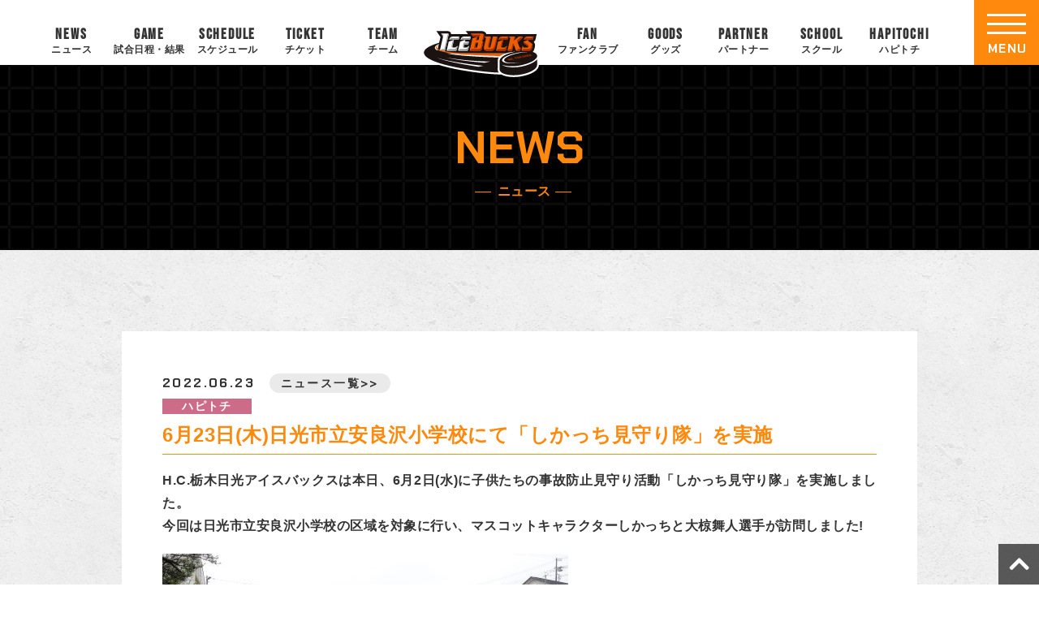

--- FILE ---
content_type: text/html; charset=UTF-8
request_url: https://www.icebucks.jp/news/2022/06/23/19900/
body_size: 48012
content:
<!DOCTYPE html>
<html lang="ja" prefix="og: http://ogp.me/ns#">
<head>
<meta charset="utf-8">
<meta name="viewport" content="width=device-width, initial-scale=1.0, minimum-scale=1.0">
<meta name="keywords" content="アイスホッケー,アイスバックス,アジアリーグ,日光,株式会社栃木ユナイテッド,栃木県立日光霧降アイスアリーナ,Ice Hockey,Ice Bucks" />
<link rel="stylesheet" href="https://www.icebucks.jp/main/wp-content/themes/mytheme/common.css?20230915" media="all">
<link rel="stylesheet" href="https://www.icebucks.jp/main/wp-content/themes/mytheme/kotei.css?20250917" media="all">
<link href="https://maxcdn.bootstrapcdn.com/font-awesome/4.7.0/css/font-awesome.min.css" rel="stylesheet">
<link rel="stylesheet" href="https://use.fontawesome.com/releases/v5.0.13/css/all.css" integrity="sha384-DNOHZ68U8hZfKXOrtjWvjxusGo9WQnrNx2sqG0tfsghAvtVlRW3tvkXWZh58N9jp" crossorigin="anonymous">

		<!-- All in One SEO 4.4.5.1 - aioseo.com -->
		<meta name="description" content="H.C.栃木日光アイスバックスは本日、6月2日(水)に子供たちの事故防止見守り活動「しかっち見守り隊」を実施し" />
		<meta name="robots" content="max-image-preview:large" />
		<link rel="canonical" href="https://www.icebucks.jp/news/2022/06/23/19900/" />
		<meta name="generator" content="All in One SEO (AIOSEO) 4.4.5.1" />

		<!-- Google tag (gtag.js) -->
<script async src="https://www.googletagmanager.com/gtag/js?id=G-30Z897YT4E"></script>
<script>
  window.dataLayer = window.dataLayer || [];
  function gtag(){dataLayer.push(arguments);}
  gtag('js', new Date());

  gtag('config', 'G-30Z897YT4E');
</script>
		<meta property="og:locale" content="ja_JP" />
		<meta property="og:site_name" content="【H.C.栃木日光アイスバックス】公式サイト - アイスホッケーのプロチーム - アイスホッケーのプロチーム『H.C.栃木日光アイスバックス』のオフィシャルサイト。「地域密着」を活動理念とし、様々な活動を通してアイスホッケーの普及・人材の育成や地域振興に尽力しております。" />
		<meta property="og:type" content="article" />
		<meta property="og:title" content="6月23日(木)日光市立安良沢小学校にて「しかっち見守り隊」を実施 - 【H.C.栃木日光アイスバックス】公式サイト - アイスホッケーのプロチーム" />
		<meta property="og:description" content="H.C.栃木日光アイスバックスは本日、6月2日(水)に子供たちの事故防止見守り活動「しかっち見守り隊」を実施し" />
		<meta property="og:url" content="https://www.icebucks.jp/news/2022/06/23/19900/" />
		<meta property="og:image" content="https://www.icebucks.jp/main/wp-content/uploads/2025/09/twcard_icebacks.jpg" />
		<meta property="og:image:secure_url" content="https://www.icebucks.jp/main/wp-content/uploads/2025/09/twcard_icebacks.jpg" />
		<meta property="og:image:width" content="800" />
		<meta property="og:image:height" content="418" />
		<meta property="article:published_time" content="2022-06-23T01:18:09+00:00" />
		<meta property="article:modified_time" content="2022-06-23T01:18:09+00:00" />
		<meta name="twitter:card" content="summary_large_image" />
		<meta name="twitter:title" content="6月23日(木)日光市立安良沢小学校にて「しかっち見守り隊」を実施 - 【H.C.栃木日光アイスバックス】公式サイト - アイスホッケーのプロチーム" />
		<meta name="twitter:description" content="H.C.栃木日光アイスバックスは本日、6月2日(水)に子供たちの事故防止見守り活動「しかっち見守り隊」を実施し" />
		<meta name="twitter:image" content="https://www.icebucks.jp/main/wp-content/uploads/2025/09/twcard_icebacks.jpg" />
		<script type="application/ld+json" class="aioseo-schema">
			{"@context":"https:\/\/schema.org","@graph":[{"@type":"BreadcrumbList","@id":"https:\/\/www.icebucks.jp\/news\/2022\/06\/23\/19900\/#breadcrumblist","itemListElement":[{"@type":"ListItem","@id":"https:\/\/www.icebucks.jp\/#listItem","position":1,"item":{"@type":"WebPage","@id":"https:\/\/www.icebucks.jp\/","name":"\u30db\u30fc\u30e0","description":"\u30a2\u30a4\u30b9\u30db\u30c3\u30b1\u30fc\u306e\u30d7\u30ed\u30c1\u30fc\u30e0\u300eH.C.\u6803\u6728\u65e5\u5149\u30a2\u30a4\u30b9\u30d0\u30c3\u30af\u30b9\u300f\u306e\u30aa\u30d5\u30a3\u30b7\u30e3\u30eb\u30b5\u30a4\u30c8\u3002\u300c\u5730\u57df\u5bc6\u7740\u300d\u3092\u6d3b\u52d5\u7406\u5ff5\u3068\u3057\u3001\u69d8\u3005\u306a\u6d3b\u52d5\u3092\u901a\u3057\u3066\u30a2\u30a4\u30b9\u30db\u30c3\u30b1\u30fc\u306e\u666e\u53ca\u30fb\u4eba\u6750\u306e\u80b2\u6210\u3084\u5730\u57df\u632f\u8208\u306b\u5c3d\u529b\u3057\u3066\u304a\u308a\u307e\u3059\u3002","url":"https:\/\/www.icebucks.jp\/"},"nextItem":"https:\/\/www.icebucks.jp\/news\/2022\/06\/23\/19900\/#listItem"},{"@type":"ListItem","@id":"https:\/\/www.icebucks.jp\/news\/2022\/06\/23\/19900\/#listItem","position":2,"item":{"@type":"WebPage","@id":"https:\/\/www.icebucks.jp\/news\/2022\/06\/23\/19900\/","name":"6\u670823\u65e5(\u6728)\u65e5\u5149\u5e02\u7acb\u5b89\u826f\u6ca2\u5c0f\u5b66\u6821\u306b\u3066\u300c\u3057\u304b\u3063\u3061\u898b\u5b88\u308a\u968a\u300d\u3092\u5b9f\u65bd","description":"H.C.\u6803\u6728\u65e5\u5149\u30a2\u30a4\u30b9\u30d0\u30c3\u30af\u30b9\u306f\u672c\u65e5\u30016\u67082\u65e5(\u6c34)\u306b\u5b50\u4f9b\u305f\u3061\u306e\u4e8b\u6545\u9632\u6b62\u898b\u5b88\u308a\u6d3b\u52d5\u300c\u3057\u304b\u3063\u3061\u898b\u5b88\u308a\u968a\u300d\u3092\u5b9f\u65bd\u3057","url":"https:\/\/www.icebucks.jp\/news\/2022\/06\/23\/19900\/"},"previousItem":"https:\/\/www.icebucks.jp\/#listItem"}]},{"@type":"Organization","@id":"https:\/\/www.icebucks.jp\/#organization","name":"TEST\u3010H.C.\u6803\u6728\u65e5\u5149\u30a2\u30a4\u30b9\u30d0\u30c3\u30af\u30b9\u3011\u516c\u5f0f\u30b5\u30a4\u30c8","url":"https:\/\/www.icebucks.jp\/"},{"@type":"Person","@id":"https:\/\/www.icebucks.jp\/author\/seki\/#author","url":"https:\/\/www.icebucks.jp\/author\/seki\/","name":"\u77e5\u6a39\u95a2","image":{"@type":"ImageObject","@id":"https:\/\/www.icebucks.jp\/news\/2022\/06\/23\/19900\/#authorImage","url":"https:\/\/secure.gravatar.com\/avatar\/d7c7def5874f27d1f8d0be9245adcf443e3f7c36c272b0a910d0bbc85a0cff24?s=96&d=mm&r=g","width":96,"height":96,"caption":"\u77e5\u6a39\u95a2"}},{"@type":"WebPage","@id":"https:\/\/www.icebucks.jp\/news\/2022\/06\/23\/19900\/#webpage","url":"https:\/\/www.icebucks.jp\/news\/2022\/06\/23\/19900\/","name":"6\u670823\u65e5(\u6728)\u65e5\u5149\u5e02\u7acb\u5b89\u826f\u6ca2\u5c0f\u5b66\u6821\u306b\u3066\u300c\u3057\u304b\u3063\u3061\u898b\u5b88\u308a\u968a\u300d\u3092\u5b9f\u65bd - \u3010H.C.\u6803\u6728\u65e5\u5149\u30a2\u30a4\u30b9\u30d0\u30c3\u30af\u30b9\u3011\u516c\u5f0f\u30b5\u30a4\u30c8 - \u30a2\u30a4\u30b9\u30db\u30c3\u30b1\u30fc\u306e\u30d7\u30ed\u30c1\u30fc\u30e0","description":"H.C.\u6803\u6728\u65e5\u5149\u30a2\u30a4\u30b9\u30d0\u30c3\u30af\u30b9\u306f\u672c\u65e5\u30016\u67082\u65e5(\u6c34)\u306b\u5b50\u4f9b\u305f\u3061\u306e\u4e8b\u6545\u9632\u6b62\u898b\u5b88\u308a\u6d3b\u52d5\u300c\u3057\u304b\u3063\u3061\u898b\u5b88\u308a\u968a\u300d\u3092\u5b9f\u65bd\u3057","inLanguage":"ja","isPartOf":{"@id":"https:\/\/www.icebucks.jp\/#website"},"breadcrumb":{"@id":"https:\/\/www.icebucks.jp\/news\/2022\/06\/23\/19900\/#breadcrumblist"},"author":{"@id":"https:\/\/www.icebucks.jp\/author\/seki\/#author"},"creator":{"@id":"https:\/\/www.icebucks.jp\/author\/seki\/#author"},"datePublished":"2022-06-23T01:18:09+09:00","dateModified":"2022-06-23T01:18:09+09:00"},{"@type":"WebSite","@id":"https:\/\/www.icebucks.jp\/#website","url":"https:\/\/www.icebucks.jp\/","name":"\u3010H.C.\u6803\u6728\u65e5\u5149\u30a2\u30a4\u30b9\u30d0\u30c3\u30af\u30b9\u3011\u516c\u5f0f\u30b5\u30a4\u30c8\uff5c\ufeff \u30a2\u30a4\u30b9\u30db\u30c3\u30b1\u30fc\u306e\u30d7\u30ed\u30c1\u30fc\u30e0","description":"\u30a2\u30a4\u30b9\u30db\u30c3\u30b1\u30fc\u306e\u30d7\u30ed\u30c1\u30fc\u30e0\u300eH.C.\u6803\u6728\u65e5\u5149\u30a2\u30a4\u30b9\u30d0\u30c3\u30af\u30b9\u300f\u306e\u30aa\u30d5\u30a3\u30b7\u30e3\u30eb\u30b5\u30a4\u30c8\u3002\u300c\u5730\u57df\u5bc6\u7740\u300d\u3092\u6d3b\u52d5\u7406\u5ff5\u3068\u3057\u3001\u69d8\u3005\u306a\u6d3b\u52d5\u3092\u901a\u3057\u3066\u30a2\u30a4\u30b9\u30db\u30c3\u30b1\u30fc\u306e\u666e\u53ca\u30fb\u4eba\u6750\u306e\u80b2\u6210\u3084\u5730\u57df\u632f\u8208\u306b\u5c3d\u529b\u3057\u3066\u304a\u308a\u307e\u3059\u3002","inLanguage":"ja","publisher":{"@id":"https:\/\/www.icebucks.jp\/#organization"}}]}
		</script>
		<!-- All in One SEO -->

<link rel="alternate" title="oEmbed (JSON)" type="application/json+oembed" href="https://www.icebucks.jp/wp-json/oembed/1.0/embed?url=https%3A%2F%2Fwww.icebucks.jp%2Fnews%2F2022%2F06%2F23%2F19900%2F" />
<link rel="alternate" title="oEmbed (XML)" type="text/xml+oembed" href="https://www.icebucks.jp/wp-json/oembed/1.0/embed?url=https%3A%2F%2Fwww.icebucks.jp%2Fnews%2F2022%2F06%2F23%2F19900%2F&#038;format=xml" />
<style id='wp-img-auto-sizes-contain-inline-css' type='text/css'>
img:is([sizes=auto i],[sizes^="auto," i]){contain-intrinsic-size:3000px 1500px}
/*# sourceURL=wp-img-auto-sizes-contain-inline-css */
</style>
<style id='wp-emoji-styles-inline-css' type='text/css'>

	img.wp-smiley, img.emoji {
		display: inline !important;
		border: none !important;
		box-shadow: none !important;
		height: 1em !important;
		width: 1em !important;
		margin: 0 0.07em !important;
		vertical-align: -0.1em !important;
		background: none !important;
		padding: 0 !important;
	}
/*# sourceURL=wp-emoji-styles-inline-css */
</style>
<style id='wp-block-library-inline-css' type='text/css'>
:root{--wp-block-synced-color:#7a00df;--wp-block-synced-color--rgb:122,0,223;--wp-bound-block-color:var(--wp-block-synced-color);--wp-editor-canvas-background:#ddd;--wp-admin-theme-color:#007cba;--wp-admin-theme-color--rgb:0,124,186;--wp-admin-theme-color-darker-10:#006ba1;--wp-admin-theme-color-darker-10--rgb:0,107,160.5;--wp-admin-theme-color-darker-20:#005a87;--wp-admin-theme-color-darker-20--rgb:0,90,135;--wp-admin-border-width-focus:2px}@media (min-resolution:192dpi){:root{--wp-admin-border-width-focus:1.5px}}.wp-element-button{cursor:pointer}:root .has-very-light-gray-background-color{background-color:#eee}:root .has-very-dark-gray-background-color{background-color:#313131}:root .has-very-light-gray-color{color:#eee}:root .has-very-dark-gray-color{color:#313131}:root .has-vivid-green-cyan-to-vivid-cyan-blue-gradient-background{background:linear-gradient(135deg,#00d084,#0693e3)}:root .has-purple-crush-gradient-background{background:linear-gradient(135deg,#34e2e4,#4721fb 50%,#ab1dfe)}:root .has-hazy-dawn-gradient-background{background:linear-gradient(135deg,#faaca8,#dad0ec)}:root .has-subdued-olive-gradient-background{background:linear-gradient(135deg,#fafae1,#67a671)}:root .has-atomic-cream-gradient-background{background:linear-gradient(135deg,#fdd79a,#004a59)}:root .has-nightshade-gradient-background{background:linear-gradient(135deg,#330968,#31cdcf)}:root .has-midnight-gradient-background{background:linear-gradient(135deg,#020381,#2874fc)}:root{--wp--preset--font-size--normal:16px;--wp--preset--font-size--huge:42px}.has-regular-font-size{font-size:1em}.has-larger-font-size{font-size:2.625em}.has-normal-font-size{font-size:var(--wp--preset--font-size--normal)}.has-huge-font-size{font-size:var(--wp--preset--font-size--huge)}.has-text-align-center{text-align:center}.has-text-align-left{text-align:left}.has-text-align-right{text-align:right}.has-fit-text{white-space:nowrap!important}#end-resizable-editor-section{display:none}.aligncenter{clear:both}.items-justified-left{justify-content:flex-start}.items-justified-center{justify-content:center}.items-justified-right{justify-content:flex-end}.items-justified-space-between{justify-content:space-between}.screen-reader-text{border:0;clip-path:inset(50%);height:1px;margin:-1px;overflow:hidden;padding:0;position:absolute;width:1px;word-wrap:normal!important}.screen-reader-text:focus{background-color:#ddd;clip-path:none;color:#444;display:block;font-size:1em;height:auto;left:5px;line-height:normal;padding:15px 23px 14px;text-decoration:none;top:5px;width:auto;z-index:100000}html :where(.has-border-color){border-style:solid}html :where([style*=border-top-color]){border-top-style:solid}html :where([style*=border-right-color]){border-right-style:solid}html :where([style*=border-bottom-color]){border-bottom-style:solid}html :where([style*=border-left-color]){border-left-style:solid}html :where([style*=border-width]){border-style:solid}html :where([style*=border-top-width]){border-top-style:solid}html :where([style*=border-right-width]){border-right-style:solid}html :where([style*=border-bottom-width]){border-bottom-style:solid}html :where([style*=border-left-width]){border-left-style:solid}html :where(img[class*=wp-image-]){height:auto;max-width:100%}:where(figure){margin:0 0 1em}html :where(.is-position-sticky){--wp-admin--admin-bar--position-offset:var(--wp-admin--admin-bar--height,0px)}@media screen and (max-width:600px){html :where(.is-position-sticky){--wp-admin--admin-bar--position-offset:0px}}

/*# sourceURL=wp-block-library-inline-css */
</style><style id='global-styles-inline-css' type='text/css'>
:root{--wp--preset--aspect-ratio--square: 1;--wp--preset--aspect-ratio--4-3: 4/3;--wp--preset--aspect-ratio--3-4: 3/4;--wp--preset--aspect-ratio--3-2: 3/2;--wp--preset--aspect-ratio--2-3: 2/3;--wp--preset--aspect-ratio--16-9: 16/9;--wp--preset--aspect-ratio--9-16: 9/16;--wp--preset--color--black: #000000;--wp--preset--color--cyan-bluish-gray: #abb8c3;--wp--preset--color--white: #ffffff;--wp--preset--color--pale-pink: #f78da7;--wp--preset--color--vivid-red: #cf2e2e;--wp--preset--color--luminous-vivid-orange: #ff6900;--wp--preset--color--luminous-vivid-amber: #fcb900;--wp--preset--color--light-green-cyan: #7bdcb5;--wp--preset--color--vivid-green-cyan: #00d084;--wp--preset--color--pale-cyan-blue: #8ed1fc;--wp--preset--color--vivid-cyan-blue: #0693e3;--wp--preset--color--vivid-purple: #9b51e0;--wp--preset--gradient--vivid-cyan-blue-to-vivid-purple: linear-gradient(135deg,rgb(6,147,227) 0%,rgb(155,81,224) 100%);--wp--preset--gradient--light-green-cyan-to-vivid-green-cyan: linear-gradient(135deg,rgb(122,220,180) 0%,rgb(0,208,130) 100%);--wp--preset--gradient--luminous-vivid-amber-to-luminous-vivid-orange: linear-gradient(135deg,rgb(252,185,0) 0%,rgb(255,105,0) 100%);--wp--preset--gradient--luminous-vivid-orange-to-vivid-red: linear-gradient(135deg,rgb(255,105,0) 0%,rgb(207,46,46) 100%);--wp--preset--gradient--very-light-gray-to-cyan-bluish-gray: linear-gradient(135deg,rgb(238,238,238) 0%,rgb(169,184,195) 100%);--wp--preset--gradient--cool-to-warm-spectrum: linear-gradient(135deg,rgb(74,234,220) 0%,rgb(151,120,209) 20%,rgb(207,42,186) 40%,rgb(238,44,130) 60%,rgb(251,105,98) 80%,rgb(254,248,76) 100%);--wp--preset--gradient--blush-light-purple: linear-gradient(135deg,rgb(255,206,236) 0%,rgb(152,150,240) 100%);--wp--preset--gradient--blush-bordeaux: linear-gradient(135deg,rgb(254,205,165) 0%,rgb(254,45,45) 50%,rgb(107,0,62) 100%);--wp--preset--gradient--luminous-dusk: linear-gradient(135deg,rgb(255,203,112) 0%,rgb(199,81,192) 50%,rgb(65,88,208) 100%);--wp--preset--gradient--pale-ocean: linear-gradient(135deg,rgb(255,245,203) 0%,rgb(182,227,212) 50%,rgb(51,167,181) 100%);--wp--preset--gradient--electric-grass: linear-gradient(135deg,rgb(202,248,128) 0%,rgb(113,206,126) 100%);--wp--preset--gradient--midnight: linear-gradient(135deg,rgb(2,3,129) 0%,rgb(40,116,252) 100%);--wp--preset--font-size--small: 13px;--wp--preset--font-size--medium: 20px;--wp--preset--font-size--large: 36px;--wp--preset--font-size--x-large: 42px;--wp--preset--spacing--20: 0.44rem;--wp--preset--spacing--30: 0.67rem;--wp--preset--spacing--40: 1rem;--wp--preset--spacing--50: 1.5rem;--wp--preset--spacing--60: 2.25rem;--wp--preset--spacing--70: 3.38rem;--wp--preset--spacing--80: 5.06rem;--wp--preset--shadow--natural: 6px 6px 9px rgba(0, 0, 0, 0.2);--wp--preset--shadow--deep: 12px 12px 50px rgba(0, 0, 0, 0.4);--wp--preset--shadow--sharp: 6px 6px 0px rgba(0, 0, 0, 0.2);--wp--preset--shadow--outlined: 6px 6px 0px -3px rgb(255, 255, 255), 6px 6px rgb(0, 0, 0);--wp--preset--shadow--crisp: 6px 6px 0px rgb(0, 0, 0);}:where(.is-layout-flex){gap: 0.5em;}:where(.is-layout-grid){gap: 0.5em;}body .is-layout-flex{display: flex;}.is-layout-flex{flex-wrap: wrap;align-items: center;}.is-layout-flex > :is(*, div){margin: 0;}body .is-layout-grid{display: grid;}.is-layout-grid > :is(*, div){margin: 0;}:where(.wp-block-columns.is-layout-flex){gap: 2em;}:where(.wp-block-columns.is-layout-grid){gap: 2em;}:where(.wp-block-post-template.is-layout-flex){gap: 1.25em;}:where(.wp-block-post-template.is-layout-grid){gap: 1.25em;}.has-black-color{color: var(--wp--preset--color--black) !important;}.has-cyan-bluish-gray-color{color: var(--wp--preset--color--cyan-bluish-gray) !important;}.has-white-color{color: var(--wp--preset--color--white) !important;}.has-pale-pink-color{color: var(--wp--preset--color--pale-pink) !important;}.has-vivid-red-color{color: var(--wp--preset--color--vivid-red) !important;}.has-luminous-vivid-orange-color{color: var(--wp--preset--color--luminous-vivid-orange) !important;}.has-luminous-vivid-amber-color{color: var(--wp--preset--color--luminous-vivid-amber) !important;}.has-light-green-cyan-color{color: var(--wp--preset--color--light-green-cyan) !important;}.has-vivid-green-cyan-color{color: var(--wp--preset--color--vivid-green-cyan) !important;}.has-pale-cyan-blue-color{color: var(--wp--preset--color--pale-cyan-blue) !important;}.has-vivid-cyan-blue-color{color: var(--wp--preset--color--vivid-cyan-blue) !important;}.has-vivid-purple-color{color: var(--wp--preset--color--vivid-purple) !important;}.has-black-background-color{background-color: var(--wp--preset--color--black) !important;}.has-cyan-bluish-gray-background-color{background-color: var(--wp--preset--color--cyan-bluish-gray) !important;}.has-white-background-color{background-color: var(--wp--preset--color--white) !important;}.has-pale-pink-background-color{background-color: var(--wp--preset--color--pale-pink) !important;}.has-vivid-red-background-color{background-color: var(--wp--preset--color--vivid-red) !important;}.has-luminous-vivid-orange-background-color{background-color: var(--wp--preset--color--luminous-vivid-orange) !important;}.has-luminous-vivid-amber-background-color{background-color: var(--wp--preset--color--luminous-vivid-amber) !important;}.has-light-green-cyan-background-color{background-color: var(--wp--preset--color--light-green-cyan) !important;}.has-vivid-green-cyan-background-color{background-color: var(--wp--preset--color--vivid-green-cyan) !important;}.has-pale-cyan-blue-background-color{background-color: var(--wp--preset--color--pale-cyan-blue) !important;}.has-vivid-cyan-blue-background-color{background-color: var(--wp--preset--color--vivid-cyan-blue) !important;}.has-vivid-purple-background-color{background-color: var(--wp--preset--color--vivid-purple) !important;}.has-black-border-color{border-color: var(--wp--preset--color--black) !important;}.has-cyan-bluish-gray-border-color{border-color: var(--wp--preset--color--cyan-bluish-gray) !important;}.has-white-border-color{border-color: var(--wp--preset--color--white) !important;}.has-pale-pink-border-color{border-color: var(--wp--preset--color--pale-pink) !important;}.has-vivid-red-border-color{border-color: var(--wp--preset--color--vivid-red) !important;}.has-luminous-vivid-orange-border-color{border-color: var(--wp--preset--color--luminous-vivid-orange) !important;}.has-luminous-vivid-amber-border-color{border-color: var(--wp--preset--color--luminous-vivid-amber) !important;}.has-light-green-cyan-border-color{border-color: var(--wp--preset--color--light-green-cyan) !important;}.has-vivid-green-cyan-border-color{border-color: var(--wp--preset--color--vivid-green-cyan) !important;}.has-pale-cyan-blue-border-color{border-color: var(--wp--preset--color--pale-cyan-blue) !important;}.has-vivid-cyan-blue-border-color{border-color: var(--wp--preset--color--vivid-cyan-blue) !important;}.has-vivid-purple-border-color{border-color: var(--wp--preset--color--vivid-purple) !important;}.has-vivid-cyan-blue-to-vivid-purple-gradient-background{background: var(--wp--preset--gradient--vivid-cyan-blue-to-vivid-purple) !important;}.has-light-green-cyan-to-vivid-green-cyan-gradient-background{background: var(--wp--preset--gradient--light-green-cyan-to-vivid-green-cyan) !important;}.has-luminous-vivid-amber-to-luminous-vivid-orange-gradient-background{background: var(--wp--preset--gradient--luminous-vivid-amber-to-luminous-vivid-orange) !important;}.has-luminous-vivid-orange-to-vivid-red-gradient-background{background: var(--wp--preset--gradient--luminous-vivid-orange-to-vivid-red) !important;}.has-very-light-gray-to-cyan-bluish-gray-gradient-background{background: var(--wp--preset--gradient--very-light-gray-to-cyan-bluish-gray) !important;}.has-cool-to-warm-spectrum-gradient-background{background: var(--wp--preset--gradient--cool-to-warm-spectrum) !important;}.has-blush-light-purple-gradient-background{background: var(--wp--preset--gradient--blush-light-purple) !important;}.has-blush-bordeaux-gradient-background{background: var(--wp--preset--gradient--blush-bordeaux) !important;}.has-luminous-dusk-gradient-background{background: var(--wp--preset--gradient--luminous-dusk) !important;}.has-pale-ocean-gradient-background{background: var(--wp--preset--gradient--pale-ocean) !important;}.has-electric-grass-gradient-background{background: var(--wp--preset--gradient--electric-grass) !important;}.has-midnight-gradient-background{background: var(--wp--preset--gradient--midnight) !important;}.has-small-font-size{font-size: var(--wp--preset--font-size--small) !important;}.has-medium-font-size{font-size: var(--wp--preset--font-size--medium) !important;}.has-large-font-size{font-size: var(--wp--preset--font-size--large) !important;}.has-x-large-font-size{font-size: var(--wp--preset--font-size--x-large) !important;}
/*# sourceURL=global-styles-inline-css */
</style>

<style id='classic-theme-styles-inline-css' type='text/css'>
/*! This file is auto-generated */
.wp-block-button__link{color:#fff;background-color:#32373c;border-radius:9999px;box-shadow:none;text-decoration:none;padding:calc(.667em + 2px) calc(1.333em + 2px);font-size:1.125em}.wp-block-file__button{background:#32373c;color:#fff;text-decoration:none}
/*# sourceURL=/wp-includes/css/classic-themes.min.css */
</style>
<link rel='stylesheet' id='contact-form-7-css' href='https://www.icebucks.jp/main/wp-content/plugins/contact-form-7/includes/css/styles.css?ver=5.8' type='text/css' media='all' />
<link rel='stylesheet' id='jquery-ui-dialog-min-css-css' href='https://www.icebucks.jp/main/wp-includes/css/jquery-ui-dialog.min.css?ver=6.9' type='text/css' media='all' />
<link rel='stylesheet' id='contact-form-7-confirm-plus-css' href='https://www.icebucks.jp/main/wp-content/plugins/confirm-plus-contact-form-7/assets/css/styles.css?ver=20230913_183736' type='text/css' media='all' />
<link rel='stylesheet' id='tablepress-default-css' href='https://www.icebucks.jp/main/wp-content/plugins/tablepress/css/build/default.css?ver=2.1.7' type='text/css' media='all' />
<link rel='stylesheet' id='jquery.lightbox.min.css-css' href='https://www.icebucks.jp/main/wp-content/plugins/wp-jquery-lightbox/styles/lightbox.min.css?ver=1.4.8.2' type='text/css' media='all' />
<script type="text/javascript" src="https://www.icebucks.jp/main/wp-includes/js/jquery/jquery.min.js?ver=3.7.1" id="jquery-core-js"></script>
<script type="text/javascript" src="https://www.icebucks.jp/main/wp-includes/js/jquery/jquery-migrate.min.js?ver=3.4.1" id="jquery-migrate-js"></script>
<link rel="https://api.w.org/" href="https://www.icebucks.jp/wp-json/" /><link rel="alternate" title="JSON" type="application/json" href="https://www.icebucks.jp/wp-json/wp/v2/news/19900" /><link rel="EditURI" type="application/rsd+xml" title="RSD" href="https://www.icebucks.jp/main/xmlrpc.php?rsd" />
<meta name="generator" content="WordPress 6.9" />
<link rel='shortlink' href='https://www.icebucks.jp/?p=19900' />
<script src="https://ajaxzip3.github.io/ajaxzip3.js" charset="UTF-8"></script>
	<script type="text/javascript">
	jQuery(function($){
		$("#zip").attr('onKeyUp', 'AjaxZip3.zip2addr(this,\'\',\'addr\',\'addr\');');
	})</script><link rel="icon" href="https://www.icebucks.jp/main/wp-content/uploads/2023/09/cropped-favicon-32x32.png" sizes="32x32" />
<link rel="icon" href="https://www.icebucks.jp/main/wp-content/uploads/2023/09/cropped-favicon-192x192.png" sizes="192x192" />
<link rel="apple-touch-icon" href="https://www.icebucks.jp/main/wp-content/uploads/2023/09/cropped-favicon-180x180.png" />
<meta name="msapplication-TileImage" content="https://www.icebucks.jp/main/wp-content/uploads/2023/09/cropped-favicon-270x270.png" />
</head>
<body id="top" class="news-template-default single single-news postid-19900 wp-theme-mytheme news tax_hapitochi">
  <div id="wrapper">
<!-- ======================== ヘッダー ======================== -->
<header id="top-head">
<div class="inner">
<div class="top-logo"><a href="https://www.icebucks.jp"><img src="https://www.icebucks.jp/main/wp-content/themes/mytheme/images/logo_icebucks.svg" alt="H.C.栃木日光アイスバックスのロゴ"></a></div>
<ul class="nav pc c-fix">
<li class="nav-item"><a href="https://www.icebucks.jp/news"><span class="en">NEWS</span><span class="ja">ニュース</span></a></li>
<li class="nav-item"><a href="https://www.icebucks.jp/games"><span class="en">GAME</span><span class="ja">試合日程・結果</span></a></li>
<li class="nav-item"><a href="https://www.icebucks.jp/schedules"><span class="en">SCHEDULE</span><span class="ja">スケジュール</span></a></li>
<li class="nav-item"><a href="https://www.icebucks.jp/tickets"><span class="en">TICKET</span><span class="ja">チケット</span></a></li>
<li class="nav-item"><a href="https://www.icebucks.jp/players"><span class="en">TEAM</span><span class="ja">チーム</span></a></li>
<li class="nav-item logo"><a href="https://www.icebucks.jp"><img src="https://www.icebucks.jp/main/wp-content/themes/mytheme/images/logo_icebucks.svg" alt="H.C.栃木日光アイスバックスのロゴ"></a></li>
<li class="nav-item"><a href="https://www.icebucks.jp/bucksfanclub"><span class="en">FAN</span><span class="ja">ファンクラブ</span></a></li>
<li class="nav-item"><a href="https://icebucksshop.jp/" target="_blank"><span class="en">GOODS</span><span class="ja">グッズ</span></a></li>
<li class="nav-item"><a href="https://www.icebucks.jp/sponsor"><span class="en">PARTNER</span><span class="ja">パートナー</span></a></li>
<li class="nav-item"><a href="https://www.icebucks.jp/bucksschool"><span class="en">SCHOOL</span><span class="ja">スクール</span></a></li>
<li class="nav-item"><a href="https://www.icebucks.jp/hapitochi"><span class="en">HAPITOCHI</span><span class="ja">ハピトチ</span></a></li>
</ul>


<!-- ====================================== ハンバーガーメニュー -->	
<div class="openbtn"><div class="openbtn-area"><span></span><span></span><span></span></div><p>MENU</p></div>
<nav id="g-nav" class="c-fix">
<div id="g-nav-list">
<div class="left">
<div class="flex">
<div>
<div class="logo-wrap"><a href="https://www.icebucks.jp"><img src="https://www.icebucks.jp/main/wp-content/themes/mytheme/images/logo_icebucks.svg" alt="H.C.栃木日光アイスバックス"></a></div>
<nav>
<ul class="sns-icon-wrap">
<li class="zoomInTrigger"><a href="https://twitter.com/NIKKOICEBUCKS" target="_blank" title="Twitter"><img src="https://www.icebucks.jp/main/wp-content/themes/mytheme/images/x-icon.png" alt="X"></a></li>
<li class="zoomInTrigger"><a href="https://www.facebook.com/icebucks.jp" target="_blank" title="Facebook"><img src="https://www.icebucks.jp/main/wp-content/themes/mytheme/images/f-icon-fb.png" alt="Facebook"></a></li>
<li class="zoomInTrigger"><a href="http://lineat.jp/icebucks" target="_blank" title="LINE"><img src="https://www.icebucks.jp/main/wp-content/themes/mytheme/images/f-icon-line.png" alt="LINE"></a></li>
<li class="zoomInTrigger"><a href="https://www.instagram.com/h.c.tochigi_nikko_icebucks/" target="_blank" title="Instagram"><img src="https://www.icebucks.jp/main/wp-content/themes/mytheme/images/f-icon-ig.png" alt="Instagram"></a></li>
<li class="zoomInTrigger"><a href="https://www.tiktok.com/@nikko.icebucks" target="_blank" title="TikTok"><img src="https://www.icebucks.jp/main/wp-content/themes/mytheme/images/f-icon-tt.png" alt="TikTok"></a></li>
<li class="zoomInTrigger"><a href="https://www.youtube.com/channel/UCvMSl07vy-6fH-uPj3g2i4Q" target="_blank" title="YouTube"><img src="https://www.icebucks.jp/main/wp-content/themes/mytheme/images/f-icon-yt.png" alt="YouTube"></a></li>
<li class="zoomInTrigger"><a href="https://engate.jp/communities/125" target="_blank" title="Engate"><img src="https://www.icebucks.jp/main/wp-content/themes/mytheme/images/f-icon-en.png" alt="Engate"></a></li>
</ul>

</nav>
</div>	
</div>
</div>
<div class="right">
<div class="box">
<p class="item"><a href="https://www.icebucks.jp">トップページ</a></p>
</div>
<div class="box">
<p class="item">ニュース</p>
<ul>
<li><a href="https://www.icebucks.jp/news">すべて</a></li>
<li><a href="https://www.icebucks.jp/news_cat/game">試合</a></li>
<li><a href="https://www.icebucks.jp/news_cat/team">チーム</a></li>
<li><a href="https://www.icebucks.jp/news_cat/media">メディア</a></li>
<li><a href="https://www.icebucks.jp/news_cat/event">イベント</a></li>
<li><a href="https://www.icebucks.jp/news_cat/school">スクール</a></li>
<li><a href="https://www.icebucks.jp/news_cat/goods">グッズ</a></li>
<li><a href="https://www.icebucks.jp/news_cat/bucksfanclub">ファンクラブ</a></li>
<li><a href="https://www.icebucks.jp/news_cat/hapitochi">ハピトチ</a></li>
</ul>
</div>
<div class="box">
<p class="item"><a href="https://www.icebucks.jp/games">試合日程・結果</a></p>
</div>	
<div class="box">
<p class="item"><a href="https://www.icebucks.jp/schedules">スケジュール</a></p>
</div>
<div class="box">
<p class="item">チケット</p>
<ul>
<li><a href="https://www.icebucks.jp/tickets">チケット</a></li>
<li><a href="https://www.icebucks.jp/tickets/icelevel">アイスレベルシート</a></li>
<li><a href="https://www.icebucks.jp/tickets/group">団体予約</a></li>
<li><a href="https://www.icebucks.jp/tickets/access">アクセス</a></li>
<li><a href="https://www.icebucks.jp/watchingguide/" target="_blank">観戦ガイド</a></li>
</ul>
</div>
<div class="box">
<p class="item">チーム</p>
<ul>
<li><a href="https://www.icebucks.jp/players">選手紹介</a></li>
<li><a href="https://www.icebucks.jp/staffs">スタッフ</a></li>
<li><a href="https://www.icebucks.jp/icegirls">アイスガールズ</a></li>
<li><a href="https://www.icebucks.jp/ladies">バックスレディース</a></li>
<li><a href="https://www.icebucks.jp/profile">クラブプロフィール</a></li>
</ul>
</div>
<div class="box">
<p class="item">ファンクラブ</p>
<ul>
<li><a href="https://www.icebucks.jp/bucksfanclub">公式ファンクラブ</a></li>
<li><a href="https://mypage.icebucksfc.jp/login" target="_blank">マイページログイン</a></li>
<li><a href="https://www.icebucks.jp/bucksfanclub/platinum">プラチナ会員</a></li>
<li><a href="https://www.icebucks.jp/bucksfanclub/gold">ゴールド会員</a></li>
<li><a href="https://www.icebucks.jp/bucksfanclub/silver">シルバー会員</a></li>
<li><a href="https://www.icebucks.jp/bucksfanclub/regular">レギュラー会員</a></li>
<li><a href="https://www.icebucks.jp/bucksfanclub/kids">キッズ会員</a></li>
<li><a href="https://www.icebucks.jp/bucksfanclub/faq">よくある質問</a></li>
</ul>
</div>
<div class="box">
<p class="item"><a href="https://icebucksshop.jp/" target="_blank">グッズ</a></p>
</div>
<div class="box">
<p class="item">パートナー</p>
<ul>
<li><a href="https://www.icebucks.jp/sponsor">パートナー</a></li>
<li><a href="https://www.icebucks.jp/links">リーグ</a></li>
<li><a href="https://www.icebucks.jp/volunteer">サポートクラブ</a></li>
<li><a href="https://www.icebucks.jp/overseas">海外業務提携</a></li>
<li><a href="https://www.icebucks.jp/sponsor_recruitment">パートナー募集</a></li>
</ul>
</div>
<div class="box">
<p class="item">スクール</p>
<ul>
<li><a href="https://www.icebucks.jp/bucksschool">アイスホッケースクール</a></li>
<li><a href="https://www.icebucks.jp/bucksschool/junior">アイスバックスジュニア</a></li>
<li><a href="https://www.icebucks.jp/bucksschool/temporaryschool">テンポラリースクール</a></li>
</ul>
</div>	
<div class="box">
<p class="item">ハピトチ</p>
<ul>
<li><a href="https://www.icebucks.jp/hapitochi">ハピトチについて</a></li>
<li><a href="https://www.icebucks.jp/hapitochi/company">ご支援・ご賛助</a></li>
</ul>
</div>
<div class="box">
<ul>
<li><a href="https://www.icebucks.jp/company"><span>運営会社</span></a></li>
<li><a href="https://www.icebucks.jp/policy"><span>サイト利用規約</span></a></li>
<li><a href="https://www.icebucks.jp/privacy"><span>個人情報保護方針</span></a></li>
</ul>
</div>
	
</div>
</div>
</nav>
<div class="circle-bg"></div>	
	
	
	
</div>
</header><!-- トップ画像 -->
<div id="pageHeader">
<h1 class="section-title"><span class="en">NEWS</span><span class="ja">ニュース</span></h1>
</div>

<section class="post-contents interval  bg_con">
<div class="wrap mini">
	
<div class="news-area" class="post-19900 news type-news status-publish hentry news_cat-hapitochi">
<ul>
<li class="date"><p>2022.06.23<a href="https://www.icebucks.jp/news">ニュース一覧>></a>
</p>
</li>
<li class="post-title">
<p><span class="ctgr hapitochi">ハピトチ</span></p>	
<h2>6月23日(木)日光市立安良沢小学校にて「しかっち見守り隊」を実施</h2></li>
</ul>

<div class="post-text"><p>H.C.栃木日光アイスバックスは本日、6月2日(水)に子供たちの事故防止見守り活動「しかっち見守り隊」を実施しました。<br />
今回は日光市立安良沢小学校の区域を対象に行い、マスコットキャラクターしかっちと大椋舞人選手が訪問しました!</p>
<p><img fetchpriority="high" decoding="async" class="alignnone size-medium wp-image-19901" src="http://www.icebucks.jp/wp-content/uploads/2022/06/DSC00518-500x333.jpg" alt="" width="500" height="333" /></p>
<p>登校後は各教室をまわって記念撮影<br />
みんなしかっちの登場に喜んでました！</p>
<p><img decoding="async" class="alignnone size-medium wp-image-19902" src="http://www.icebucks.jp/wp-content/uploads/2022/06/DSC00523-500x333.jpg" alt="" width="500" height="333" /></p>
<p>1、2年生</p>
<p><img decoding="async" class="alignnone size-medium wp-image-19903" src="http://www.icebucks.jp/wp-content/uploads/2022/06/DSC00527-500x333.jpg" alt="" width="500" height="333" /></p>
<p>3、4年生</p>
<p><img loading="lazy" decoding="async" class="alignnone size-medium wp-image-19904" src="http://www.icebucks.jp/wp-content/uploads/2022/06/DSC00535-500x333.jpg" alt="" width="500" height="333" /></p>
<p>5年生</p>
<p><img loading="lazy" decoding="async" class="alignnone size-medium wp-image-19905" src="http://www.icebucks.jp/wp-content/uploads/2022/06/DSC00540-500x333.jpg" alt="" width="500" height="333" /></p>
<p>6年生</p>
<p>これからも安全に登校して、楽しい学校生活を送ってください！</p>
</div>

<ul class="link-wrap ratio">
<li><a href="https://www.icebucks.jp/news/2022/06/22/19893/" rel="prev"><span><<前の記事へ</span></a></li>
<li class="oldpost"><a href="https://www.icebucks.jp/news/2022/06/23/19834/" rel="next"><span>次の記事へ>></span></a></li>
</ul>


			
</div>
</section>	
<div id="page-top"><a href="#top"></a></div>
<footer id="footer">
<div class="wrap c-fix">
<div class="box-left">
<h2>FOLLOW ICEBUCKS</h2>
<ul>
<li><a href="https://twitter.com/NIKKOICEBUCKS" target="_blank" title="Twitter"><img src="https://www.icebucks.jp/main/wp-content/themes/mytheme/images/x-icon.png" alt="X"></a></li>
<li><a href="https://www.facebook.com/icebucks.jp" target="_blank" title="Facebook"><img src="https://www.icebucks.jp/main/wp-content/themes/mytheme/images/f-icon-fb.png" alt="Facebook"></a></li>
<li><a href="http://lineat.jp/icebucks" target="_blank" title="LINE"><img src="https://www.icebucks.jp/main/wp-content/themes/mytheme/images/f-icon-line.png" alt="LINE"></a></li>
<li><a href="https://www.instagram.com/h.c.tochigi_nikko_icebucks/" target="_blank" title="Instagram"><img src="https://www.icebucks.jp/main/wp-content/themes/mytheme/images/f-icon-ig.png" alt="Instagram"></a></li>
<li><a href="https://www.tiktok.com/@nikko.icebucks" target="_blank" title="TikTok"><img src="https://www.icebucks.jp/main/wp-content/themes/mytheme/images/f-icon-tt.png" alt="TikTok"></a></li>
<li><a href="https://www.youtube.com/channel/UCvMSl07vy-6fH-uPj3g2i4Q" target="_blank" title="YouTube"><img src="https://www.icebucks.jp/main/wp-content/themes/mytheme/images/f-icon-yt.png" alt="YouTube"></a></li>
<li><a href="https://engate.jp/communities/125" target="_blank" title="Engate"><img src="https://www.icebucks.jp/main/wp-content/themes/mytheme/images/f-icon-en.png" alt="Engate"></a></li>
</ul>
</div>
<div class="box-right">
<div class="bnr-wrap"><a href="https://www.icebucks.jp"><img src="https://www.icebucks.jp/main/wp-content/themes/mytheme/images/f-bnr-icebucks.png" alt="Engate"></a></div>
<p>サイトで使用している画像、映像等の無断での複製・転載を禁止します。</p>
</div>
</div>
<ul class="page-link">
<li><a href="https://www.icebucks.jp/news"><span>ニュース</span></a></li>
<li><a href="https://www.icebucks.jp/games"><span>試合日程・結果</span></a></li>
<li><a href="https://www.icebucks.jp/schedules"><span>スケジュール</span></a></li>
<li><a href="https://www.icebucks.jp/tickets"><span>チケット</span></a></li>
<li><a href="https://www.icebucks.jp/players"><span>チーム</span></a></li>
<li>><a href="https://www.icebucks.jp/bucksfanclub"><span>ファンクラブ</span></a></li>
<li><a href="https://icebucksshop.jp/" target="_blank"><span>グッズ</span></a></li>
<li><a href="https://www.icebucks.jp/sponsor"><span>パートナー</span></a></li>
<li><a href="https://www.icebucks.jp/bucksschool"><span>スクール</span></a></li>
<li><a href="https://www.icebucks.jp/hapitochi"><span>ハピトチ</span></a></li>
</ul>
<ul class="page-link team">
<li><a href="https://www.icebucks.jp/company"><span>運営会社</span></a></li>
<li><a href="https://www.icebucks.jp/policy"><span>サイト利用規約</span></a></li>
<li><a href="https://www.icebucks.jp/privacy"><span>個人情報保護方針</span></a></li>
</ul>
<div class="copy">
<h4>&copy; H.C. TOCHIGI NIKKO ICEBUCKS.</h4>
</div>
</footer>
</div><!-- /#wrapper -->
<script src="https://code.jquery.com/jquery-3.6.1.min.js" integrity="sha256-o88AwQnZB+VDvE9tvIXrMQaPlFFSUTR+nldQm1LuPXQ=" crossorigin="anonymous"></script>
<script src="https://cdnjs.cloudflare.com/ajax/libs/jquery-cookie/1.4.1/jquery.cookie.min.js"></script>
<script src="https://www.icebucks.jp/main/wp-content/themes/mytheme/common/js/jquery.matchHeight.js"></script>
<script src="https://www.icebucks.jp/main/wp-content/themes/mytheme/common/js/jquery.bxslider.min.js"></script>
<script src="https://www.icebucks.jp/main/wp-content/themes/mytheme/common/js/style.js"></script>
<script type="text/javascript">
$(function(){
$(".ly_overlay").show();
//$.cookie('btnFlg') == 'on'?$(".overlay").hide():$(".overlay").show();
$(".bl_btnArea button").click(function(){
$(".ly_overlay").fadeOut();
//$.cookie('btnFlg', 'on', { expires: 1,path: '/' }); //cookieの保存
});
});
</script>
<script>
// 同意するのチェックボックス
const consent_chk = document.querySelector(`#consent-chk`);
// 送信ボタン
const submit_btn = document.querySelector(`input[type=button]`);
// チェックボックスの入力イベント
consent_chk.addEventListener('change', () => {
	// チェックボックスがあれば無効化をオフ、なければオン
	if (consent_chk.checked === true) {
		submit_btn.disabled = false;
	} else {
		submit_btn.disabled = true;
	}
});
</script>

<script type="speculationrules">
{"prefetch":[{"source":"document","where":{"and":[{"href_matches":"/*"},{"not":{"href_matches":["/main/wp-*.php","/main/wp-admin/*","/main/wp-content/uploads/*","/main/wp-content/*","/main/wp-content/plugins/*","/main/wp-content/themes/mytheme/*","/*\\?(.+)"]}},{"not":{"selector_matches":"a[rel~=\"nofollow\"]"}},{"not":{"selector_matches":".no-prefetch, .no-prefetch a"}}]},"eagerness":"conservative"}]}
</script>
<script>
document.addEventListener( 'wpcf7mailsent', function( event ) {
location = 'https://www.icebucks.jp/main/completion/';
}, false );
</script><script type="text/javascript" src="https://www.icebucks.jp/main/wp-content/plugins/contact-form-7/includes/swv/js/index.js?ver=5.8" id="swv-js"></script>
<script type="text/javascript" id="contact-form-7-js-extra">
/* <![CDATA[ */
var wpcf7 = {"api":{"root":"https://www.icebucks.jp/wp-json/","namespace":"contact-form-7/v1"}};
//# sourceURL=contact-form-7-js-extra
/* ]]> */
</script>
<script type="text/javascript" src="https://www.icebucks.jp/main/wp-content/plugins/contact-form-7/includes/js/index.js?ver=5.8" id="contact-form-7-js"></script>
<script type="text/javascript" id="contact-form-7-confirm-plus-js-extra">
/* <![CDATA[ */
var data_arr = {"cfm_title_suffix":"\u78ba\u8a8d","cfm_btn":"\u78ba\u8a8d","cfm_btn_edit":"\u4fee\u6b63","cfm_btn_mail_send":"\u3053\u306e\u5185\u5bb9\u3067\u9001\u4fe1","checked_msg":"\u30c1\u30a7\u30c3\u30af\u3042\u308a"};
//# sourceURL=contact-form-7-confirm-plus-js-extra
/* ]]> */
</script>
<script type="text/javascript" src="https://www.icebucks.jp/main/wp-content/plugins/confirm-plus-contact-form-7/assets/js/scripts.js?ver=20230913_183737" id="contact-form-7-confirm-plus-js"></script>
<script type="text/javascript" src="https://www.icebucks.jp/main/wp-includes/js/jquery/ui/core.min.js?ver=1.13.3" id="jquery-ui-core-js"></script>
<script type="text/javascript" src="https://www.icebucks.jp/main/wp-includes/js/jquery/ui/mouse.min.js?ver=1.13.3" id="jquery-ui-mouse-js"></script>
<script type="text/javascript" src="https://www.icebucks.jp/main/wp-includes/js/jquery/ui/resizable.min.js?ver=1.13.3" id="jquery-ui-resizable-js"></script>
<script type="text/javascript" src="https://www.icebucks.jp/main/wp-includes/js/jquery/ui/draggable.min.js?ver=1.13.3" id="jquery-ui-draggable-js"></script>
<script type="text/javascript" src="https://www.icebucks.jp/main/wp-includes/js/jquery/ui/controlgroup.min.js?ver=1.13.3" id="jquery-ui-controlgroup-js"></script>
<script type="text/javascript" src="https://www.icebucks.jp/main/wp-includes/js/jquery/ui/checkboxradio.min.js?ver=1.13.3" id="jquery-ui-checkboxradio-js"></script>
<script type="text/javascript" src="https://www.icebucks.jp/main/wp-includes/js/jquery/ui/button.min.js?ver=1.13.3" id="jquery-ui-button-js"></script>
<script type="text/javascript" src="https://www.icebucks.jp/main/wp-includes/js/jquery/ui/dialog.min.js?ver=1.13.3" id="jquery-ui-dialog-js"></script>
<script type="text/javascript" src="https://www.icebucks.jp/main/wp-content/plugins/wp-jquery-lightbox/jquery.touchwipe.min.js?ver=1.4.8.2" id="wp-jquery-lightbox-swipe-js"></script>
<script type="text/javascript" id="wp-jquery-lightbox-js-extra">
/* <![CDATA[ */
var JQLBSettings = {"showTitle":"1","showCaption":"1","showNumbers":"1","fitToScreen":"1","resizeSpeed":"400","showDownload":"0","navbarOnTop":"0","marginSize":"0","slideshowSpeed":"4000","prevLinkTitle":"\u524d\u306e\u753b\u50cf","nextLinkTitle":"\u6b21\u306e\u753b\u50cf","closeTitle":"\u30ae\u30e3\u30e9\u30ea\u30fc\u3092\u9589\u3058\u308b","image":"\u753b\u50cf ","of":"\u306e","download":"\u30c0\u30a6\u30f3\u30ed\u30fc\u30c9","pause":"(\u30b9\u30e9\u30a4\u30c9\u30b7\u30e7\u30fc\u3092\u505c\u6b62\u3059\u308b)","play":"(\u30b9\u30e9\u30a4\u30c9\u30b7\u30e7\u30fc\u3092\u518d\u751f\u3059\u308b)"};
//# sourceURL=wp-jquery-lightbox-js-extra
/* ]]> */
</script>
<script type="text/javascript" src="https://www.icebucks.jp/main/wp-content/plugins/wp-jquery-lightbox/jquery.lightbox.min.js?ver=1.4.8.2" id="wp-jquery-lightbox-js"></script>
<script id="wp-emoji-settings" type="application/json">
{"baseUrl":"https://s.w.org/images/core/emoji/17.0.2/72x72/","ext":".png","svgUrl":"https://s.w.org/images/core/emoji/17.0.2/svg/","svgExt":".svg","source":{"concatemoji":"https://www.icebucks.jp/main/wp-includes/js/wp-emoji-release.min.js?ver=6.9"}}
</script>
<script type="module">
/* <![CDATA[ */
/*! This file is auto-generated */
const a=JSON.parse(document.getElementById("wp-emoji-settings").textContent),o=(window._wpemojiSettings=a,"wpEmojiSettingsSupports"),s=["flag","emoji"];function i(e){try{var t={supportTests:e,timestamp:(new Date).valueOf()};sessionStorage.setItem(o,JSON.stringify(t))}catch(e){}}function c(e,t,n){e.clearRect(0,0,e.canvas.width,e.canvas.height),e.fillText(t,0,0);t=new Uint32Array(e.getImageData(0,0,e.canvas.width,e.canvas.height).data);e.clearRect(0,0,e.canvas.width,e.canvas.height),e.fillText(n,0,0);const a=new Uint32Array(e.getImageData(0,0,e.canvas.width,e.canvas.height).data);return t.every((e,t)=>e===a[t])}function p(e,t){e.clearRect(0,0,e.canvas.width,e.canvas.height),e.fillText(t,0,0);var n=e.getImageData(16,16,1,1);for(let e=0;e<n.data.length;e++)if(0!==n.data[e])return!1;return!0}function u(e,t,n,a){switch(t){case"flag":return n(e,"\ud83c\udff3\ufe0f\u200d\u26a7\ufe0f","\ud83c\udff3\ufe0f\u200b\u26a7\ufe0f")?!1:!n(e,"\ud83c\udde8\ud83c\uddf6","\ud83c\udde8\u200b\ud83c\uddf6")&&!n(e,"\ud83c\udff4\udb40\udc67\udb40\udc62\udb40\udc65\udb40\udc6e\udb40\udc67\udb40\udc7f","\ud83c\udff4\u200b\udb40\udc67\u200b\udb40\udc62\u200b\udb40\udc65\u200b\udb40\udc6e\u200b\udb40\udc67\u200b\udb40\udc7f");case"emoji":return!a(e,"\ud83e\u1fac8")}return!1}function f(e,t,n,a){let r;const o=(r="undefined"!=typeof WorkerGlobalScope&&self instanceof WorkerGlobalScope?new OffscreenCanvas(300,150):document.createElement("canvas")).getContext("2d",{willReadFrequently:!0}),s=(o.textBaseline="top",o.font="600 32px Arial",{});return e.forEach(e=>{s[e]=t(o,e,n,a)}),s}function r(e){var t=document.createElement("script");t.src=e,t.defer=!0,document.head.appendChild(t)}a.supports={everything:!0,everythingExceptFlag:!0},new Promise(t=>{let n=function(){try{var e=JSON.parse(sessionStorage.getItem(o));if("object"==typeof e&&"number"==typeof e.timestamp&&(new Date).valueOf()<e.timestamp+604800&&"object"==typeof e.supportTests)return e.supportTests}catch(e){}return null}();if(!n){if("undefined"!=typeof Worker&&"undefined"!=typeof OffscreenCanvas&&"undefined"!=typeof URL&&URL.createObjectURL&&"undefined"!=typeof Blob)try{var e="postMessage("+f.toString()+"("+[JSON.stringify(s),u.toString(),c.toString(),p.toString()].join(",")+"));",a=new Blob([e],{type:"text/javascript"});const r=new Worker(URL.createObjectURL(a),{name:"wpTestEmojiSupports"});return void(r.onmessage=e=>{i(n=e.data),r.terminate(),t(n)})}catch(e){}i(n=f(s,u,c,p))}t(n)}).then(e=>{for(const n in e)a.supports[n]=e[n],a.supports.everything=a.supports.everything&&a.supports[n],"flag"!==n&&(a.supports.everythingExceptFlag=a.supports.everythingExceptFlag&&a.supports[n]);var t;a.supports.everythingExceptFlag=a.supports.everythingExceptFlag&&!a.supports.flag,a.supports.everything||((t=a.source||{}).concatemoji?r(t.concatemoji):t.wpemoji&&t.twemoji&&(r(t.twemoji),r(t.wpemoji)))});
//# sourceURL=https://www.icebucks.jp/main/wp-includes/js/wp-emoji-loader.min.js
/* ]]> */
</script>
</body>
</html>